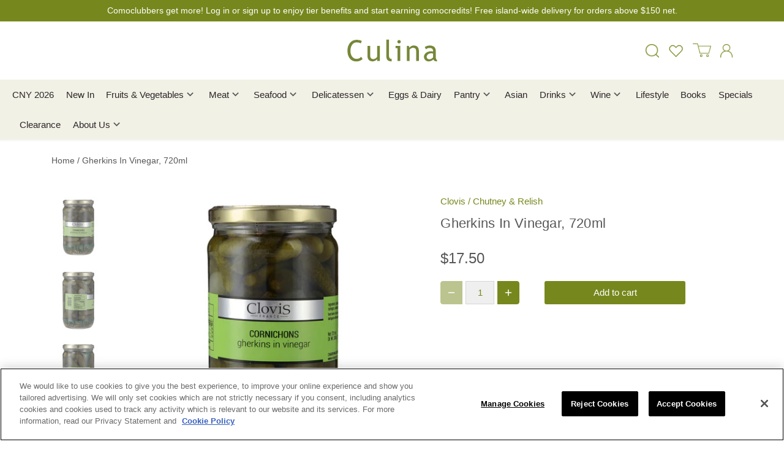

--- FILE ---
content_type: text/javascript
request_url: https://eshop.culina.com.sg/cdn/shop/t/7/assets/custom-agechecker.js?v=67057120725994051611703671901
body_size: -354
content:
(function($){var $=jQuery=$,origin=window.origin,ageCheckerLoaded=!1;$(document).ready(function(){let prevPage=document.referrer;$(document).on("DOMNodeInserted",function(e){var ageCheckDenyFrm=$("form.agp__buttonType__buttonContainer--fail");if(ageCheckDenyFrm.length&&!ageCheckerLoaded){ageCheckerLoaded=!0;var ageCheckDenyBtn=ageCheckDenyFrm.find(".agp__button");ageCheckDenyBtn.on("click",function(e2){window.location.pathname==="/"?window.location.href="/collections/pantry":prevPage!==""?window.history.back():window.location.href="/"})}}),$("#customer_login").on("submit",function(e){document.cookie="__age_checker-history=fail; path=/"})})})(theme.jQuery);
//# sourceMappingURL=/cdn/shop/t/7/assets/custom-agechecker.js.map?v=67057120725994051611703671901
